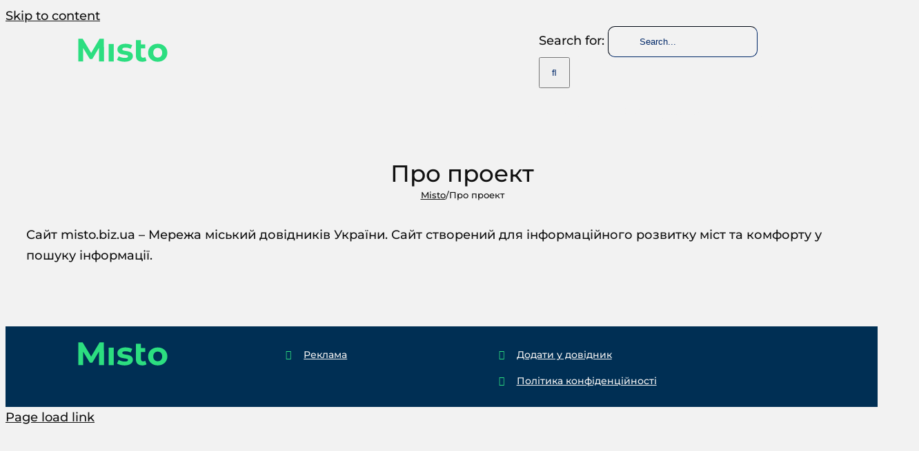

--- FILE ---
content_type: text/html; charset=utf-8
request_url: https://www.google.com/recaptcha/api2/aframe
body_size: 270
content:
<!DOCTYPE HTML><html><head><meta http-equiv="content-type" content="text/html; charset=UTF-8"></head><body><script nonce="klIfI8AZPa9K7sSY0fGQ9w">/** Anti-fraud and anti-abuse applications only. See google.com/recaptcha */ try{var clients={'sodar':'https://pagead2.googlesyndication.com/pagead/sodar?'};window.addEventListener("message",function(a){try{if(a.source===window.parent){var b=JSON.parse(a.data);var c=clients[b['id']];if(c){var d=document.createElement('img');d.src=c+b['params']+'&rc='+(localStorage.getItem("rc::a")?sessionStorage.getItem("rc::b"):"");window.document.body.appendChild(d);sessionStorage.setItem("rc::e",parseInt(sessionStorage.getItem("rc::e")||0)+1);localStorage.setItem("rc::h",'1769326797376');}}}catch(b){}});window.parent.postMessage("_grecaptcha_ready", "*");}catch(b){}</script></body></html>

--- FILE ---
content_type: image/svg+xml
request_url: https://misto.biz.ua/wp-content/uploads/2023/12/svg-misto-f.svg
body_size: 418
content:
<svg version="1.2" xmlns="http://www.w3.org/2000/svg" viewBox="0 0 2000 500" width="2000" height="500">
	<title>misto</title>
	<style>
		.s0 { fill: #2cde80 } 
	</style>
	<path id="форма 1" class="s0" d="m744 136h92v318h-92z"/>
	<path id="M sto" class="s0" aria-label="M sto"  d="m658.6 454l-1.2-413h-78.4l-152.3 256.6-154.5-256.6h-79.1v413h89.7v-242.5l120.9 198.8h43.1l121.5-204.1 0.6 247.8zm373.7 4.7c95 0 149.9-41.9 149.9-100.9 0-125.1-191.8-72.5-191.8-126.8 0-16.5 17.7-29.5 59-29.5 29 0 60.2 5.9 91.5 23.6l30.7-65.5c-30.1-17.7-78.5-27.7-122.2-27.7-92.6 0-146.9 42.4-146.9 102.6 0 126.9 191.8 73.8 191.8 125.7 0 17.7-15.9 28.9-58.4 28.9-39 0-82-12.4-110.4-30.7l-30.6 66.1c29.5 19.5 83.7 34.2 137.4 34.2zm373.5-84.9c-10.6 7.6-24.2 11.8-37.8 11.8-24.7 0-38.9-14.8-38.9-41.9v-129.2h78.5v-70.8h-78.5v-77.3h-92v278.4c0 75.6 43 113.9 118.6 113.9 27.7 0 55.4-6.5 74.3-20zm227.1 84.9c100.9 0 174.1-67.8 174.1-163.4 0-95.6-73.2-163.4-174.1-163.4-100.8 0-174.6 67.8-174.6 163.4 0 95.6 73.8 163.4 174.6 163.4zm0-75.5c-46 0-81.4-33-81.4-87.9 0-54.9 35.4-87.9 81.4-87.9 46.1 0 80.9 33 80.9 87.9 0 54.9-34.8 87.9-80.9 87.9z"/>
</svg>